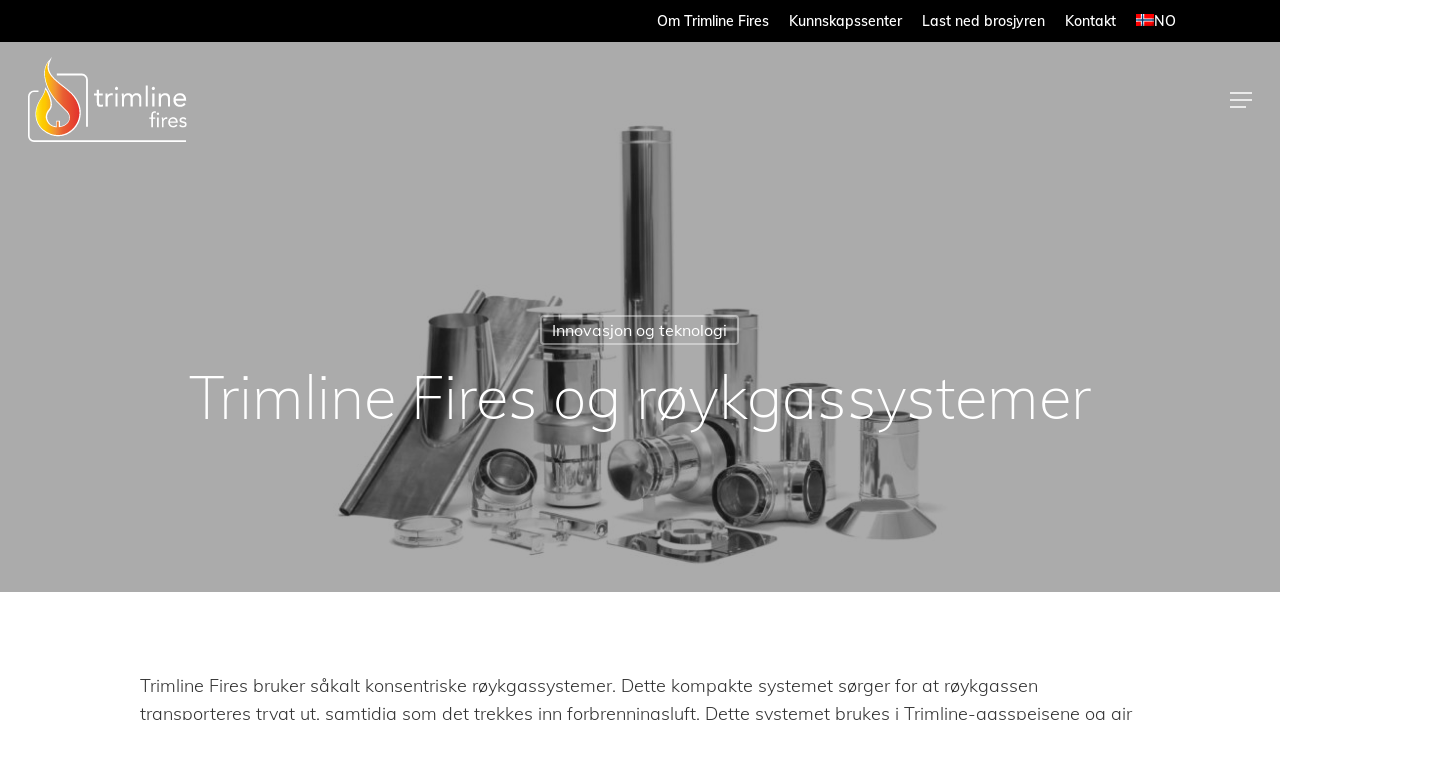

--- FILE ---
content_type: application/javascript; charset=utf-8
request_url: https://www.trimlinefires.com/app/themes/salient-child/js/custom.js?ver=6.8.3
body_size: 141
content:
/*
 * custom.js
 *
 * @since version 1.0
 * @author: Sabraham
 * @copyright (c) eDifference 2018
 */
jQuery( document ).ready(function() {
    jQuery(window).scroll(function() {
        if (jQuery(document).scrollTop() > 410) {
            jQuery('.sticky-footer').removeClass("nav-down");
        } else {
            jQuery('.sticky-footer').addClass("nav-down");
        }
    });

    jQuery(window).scroll(function() {
        if(jQuery(window).scrollTop() + jQuery(window).height() > jQuery(document).height() - 100) {
            jQuery('.sticky-footer').addClass("at-bottom");
        } else {
            jQuery('.sticky-footer').removeClass("at-bottom");
        }
    });
});


--- FILE ---
content_type: image/svg+xml
request_url: https://www.trimlinefires.com/app/uploads/2019/05/Kleur-en-wit.svg
body_size: 7412
content:
<svg xmlns="http://www.w3.org/2000/svg" xmlns:xlink="http://www.w3.org/1999/xlink" viewBox="0 0 283.46 151.25"><defs><style>.cls-1{fill:#fff;}.cls-2{fill:url(#linear-gradient);}</style><linearGradient id="linear-gradient" x1="14.38" y1="73.94" x2="91.88" y2="73.94" gradientUnits="userSpaceOnUse"><stop offset="0" stop-color="#ffef26"/><stop offset="0.01" stop-color="#ffea21"/><stop offset="0.08" stop-color="#fed70f"/><stop offset="0.14" stop-color="#fdcc04"/><stop offset="0.21" stop-color="#fdc800"/><stop offset="0.45" stop-color="#f18f34"/><stop offset="0.62" stop-color="#e95f32"/><stop offset="1" stop-color="#e3312d"/></linearGradient></defs><title>Kleur en wit</title><g id="Laag_2" data-name="Laag 2"><g id="logo"><path class="cls-1" d="M107,124h-3.3V40.37a7.54,7.54,0,0,0-7.53-7.53H51.48v-3.3H96.17A10.84,10.84,0,0,1,107,40.37Z"/><path class="cls-1" d="M83.38,69.69c-5-6.46-12.68-12.45-20.06-18.25C47.32,38.88,32.21,27,38.73,10L42.57,0,35.73,8.26c-10.6,12.83-6.93,33.5-.55,47.31C43,72.52,52.75,81.78,65.1,93.51l2.52,2.39c5.41,5.15,7.34,11,5.45,16.37-2,5.69-8.06,9.94-15.74,11.14v-10h-7.1V123.6a18,18,0,0,1-15.74-13.54c-1.26-5.3.54-11,5.08-16,8.91-9.81-3.79-34-6.42-37.16l-2.48-3-.61,3.83c-.13.82-.26,1.5-.42,2.14C28.56,64.36,26,68.46,23.31,72.8c-3.52,5.66-7.51,12.07-9.23,20.72-2.84,14.25,2,28.49,12.63,37.18,9,7.36,18.34,10.39,27.06,10.39a39.94,39.94,0,0,0,27.74-11.58,42.28,42.28,0,0,0,12.65-26.92C95.05,91.24,91.32,79.86,83.38,69.69Z"/><path class="cls-2" d="M81.34,70.37C65.93,50.64,26.19,35.73,36.44,9,25.62,22.07,30.86,43,36.12,54.43c8.2,17.76,18.43,26.81,32.06,39.79C82,107.42,72.79,123.42,54.92,125V114.82H51.34v10.27c-10.9-.37-17.47-7.73-19.21-15-1.42-5.94.6-12.17,5.48-17.55C45.32,84,34.18,61.3,31.15,57.65c-.12.75-.26,1.5-.45,2.27C28.11,70.56,18.13,78.47,15.15,93.46c-2.72,13.66,1.86,27.16,12,35.47C65.48,160.25,113.45,111.47,81.34,70.37Z"/><path class="cls-1" d="M282.27,151.25H10.65A10.67,10.67,0,0,1,0,140.6V70.21A10.67,10.67,0,0,1,10.65,59.56h8.09V62.5H10.65a7.72,7.72,0,0,0-7.71,7.71V140.6a7.72,7.72,0,0,0,7.71,7.71H282.27Z"/><path class="cls-1" d="M133.71,68.29H126.9V79.84c0,.76,0,1.46,0,2.1a4.51,4.51,0,0,0,.4,1.68,2.69,2.69,0,0,0,1,1.13,3.82,3.82,0,0,0,2,.42,8,8,0,0,0,1.73-.19,7.47,7.47,0,0,0,1.68-.6l.15,3.51a9,9,0,0,1-2.2.64,14.5,14.5,0,0,1-2.3.2,8.24,8.24,0,0,1-3.31-.55,4.46,4.46,0,0,1-1.92-1.53,5.55,5.55,0,0,1-.91-2.44A21.23,21.23,0,0,1,123,81V68.29h-5V65h5V58.46h3.86V65h6.81Z"/><path class="cls-1" d="M138.45,70.51c0-1.05,0-2-.1-3s-.1-1.76-.1-2.52h3.65c0,.62,0,1.25,0,1.87s.05,1.27.05,1.93h.1a7.14,7.14,0,0,1,1.11-1.63,7.94,7.94,0,0,1,1.71-1.41,8.79,8.79,0,0,1,2.22-1,9.12,9.12,0,0,1,2.67-.37,6.79,6.79,0,0,1,.78,0,3.9,3.9,0,0,1,.8.2l-.25,3.9a7.11,7.11,0,0,0-2.08-.29c-2.36,0-4.09.76-5.16,2.29a10.84,10.84,0,0,0-1.6,6.3V88.14h-3.85Z"/><path class="cls-1" d="M155.29,56a2.74,2.74,0,0,1,.81-2,2.8,2.8,0,0,1,4,0,2.84,2.84,0,1,1-4.81,2Zm.88,9H160V88.14h-3.86Z"/><path class="cls-1" d="M167.68,70.51c0-1.05,0-2-.1-3s-.1-1.76-.1-2.52h3.65c0,.62,0,1.25.05,1.87s0,1.27,0,1.93h.1a7.14,7.14,0,0,1,1.11-1.63,7.94,7.94,0,0,1,1.71-1.41,8.79,8.79,0,0,1,2.22-1,10.36,10.36,0,0,1,5.8.09,7.7,7.7,0,0,1,2.1,1.14,5.44,5.44,0,0,1,1.31,1.43c.31.51.57,1,.76,1.36a10.87,10.87,0,0,1,3-3.24,7.47,7.47,0,0,1,4.34-1.15,11.39,11.39,0,0,1,4.15.66A6.61,6.61,0,0,1,200.51,67,7.68,7.68,0,0,1,202,70.09a17.13,17.13,0,0,1,.44,4v14h-3.85V74.31a10.57,10.57,0,0,0-.25-2.32,5.31,5.31,0,0,0-.89-2,4.77,4.77,0,0,0-1.72-1.43A6.24,6.24,0,0,0,193,68a5.62,5.62,0,0,0-4.22,1.88A6.42,6.42,0,0,0,187.46,72,7.78,7.78,0,0,0,187,74.8V88.14h-3.86V75.05c0-2.57-.34-4.38-1-5.46a3.78,3.78,0,0,0-3.41-1.6,7.45,7.45,0,0,0-3.23.64,5.78,5.78,0,0,0-2.23,1.83A8.34,8.34,0,0,0,172,73.27a14.48,14.48,0,0,0-.42,3.61V88.14h-3.85Z"/><path class="cls-1" d="M210.09,50.81H214V88.14h-3.86Z"/><path class="cls-1" d="M221.1,56a2.75,2.75,0,0,1,.82-2,2.8,2.8,0,0,1,4,0,2.9,2.9,0,0,1,0,4,2.82,2.82,0,0,1-4.84-2Zm.89,9h3.85V88.14H222Z"/><path class="cls-1" d="M233.5,70.51c0-1.05,0-2-.1-3s-.1-1.76-.1-2.52H237c0,.62,0,1.25.05,1.87s.05,1.27.05,1.93h.1a6.55,6.55,0,0,1,1.11-1.63,8.13,8.13,0,0,1,1.7-1.41,8.86,8.86,0,0,1,2.23-1,9.1,9.1,0,0,1,2.66-.37,10.15,10.15,0,0,1,3.93.69,7.45,7.45,0,0,1,2.74,1.92,7.82,7.82,0,0,1,1.6,3,13.29,13.29,0,0,1,.52,3.83V88.14h-3.85V74.26a7.43,7.43,0,0,0-1.28-4.59,4.72,4.72,0,0,0-4-1.68,7.52,7.52,0,0,0-3.24.64,5.82,5.82,0,0,0-2.22,1.83,8.34,8.34,0,0,0-1.28,2.81,14.48,14.48,0,0,0-.42,3.61V88.14H233.5Z"/><path class="cls-1" d="M281.59,83.94a11.75,11.75,0,0,1-4.54,3.73,14.57,14.57,0,0,1-5.73,1.06,12,12,0,0,1-4.89-1,11.15,11.15,0,0,1-3.68-2.6,11.49,11.49,0,0,1-2.32-3.85,13.72,13.72,0,0,1-.81-4.74,13.07,13.07,0,0,1,.89-4.91,11.09,11.09,0,0,1,6.22-6.35,12.46,12.46,0,0,1,4.74-.88,11.85,11.85,0,0,1,4.44.81,9.54,9.54,0,0,1,3.48,2.37,10.71,10.71,0,0,1,2.25,3.8,15.27,15.27,0,0,1,.79,5.11v1.24H263.76A8.36,8.36,0,0,0,266.09,83a7.29,7.29,0,0,0,2.32,1.6,7,7,0,0,0,2.91.59,9.15,9.15,0,0,0,4.25-.89,9.62,9.62,0,0,0,3.11-2.61Zm-3.31-9.43a6.67,6.67,0,0,0-1.92-4.74,6.91,6.91,0,0,0-5-1.78,7.14,7.14,0,0,0-7.56,6.52Z"/><path class="cls-1" d="M220.24,110.09h-3.75v-2.42h3.75v-3.86a13.5,13.5,0,0,1,.29-2.88,6.06,6.06,0,0,1,1-2.26,4.81,4.81,0,0,1,1.89-1.48,7,7,0,0,1,2.91-.54,7.18,7.18,0,0,1,1.17.11,3.78,3.78,0,0,1,1,.33l-.41,2.57a5.85,5.85,0,0,0-1.94-.36,3.36,3.36,0,0,0-1.73.38,2.37,2.37,0,0,0-.93,1.07,4.5,4.5,0,0,0-.37,1.63c0,.64-.06,1.32-.06,2.06v3.23h4.19v2.42H223.1v14.76h-2.86Z"/><path class="cls-1" d="M229.93,101a2,2,0,0,1,.61-1.47,2.09,2.09,0,0,1,3,0,2,2,0,0,1,.61,1.47,2.07,2.07,0,0,1-.59,1.51,2.24,2.24,0,0,1-3,0A2.07,2.07,0,0,1,229.93,101Zm.66,6.72h2.87v17.18h-2.87Z"/><path class="cls-1" d="M239.15,111.74c0-.78,0-1.51-.07-2.2s-.08-1.31-.08-1.87h2.72c0,.46,0,.93,0,1.39s0,1,0,1.44h.08a5,5,0,0,1,.82-1.22,5.94,5.94,0,0,1,1.27-1,6.9,6.9,0,0,1,1.65-.74,7,7,0,0,1,2-.27,5.83,5.83,0,0,1,.59,0,3.19,3.19,0,0,1,.59.15l-.19,2.9a5.51,5.51,0,0,0-1.54-.22,4.33,4.33,0,0,0-3.83,1.71,8,8,0,0,0-1.2,4.68v8.37h-2.86Z"/><path class="cls-1" d="M266.76,121.73a8.72,8.72,0,0,1-3.38,2.77,10.62,10.62,0,0,1-4.26.79,8.94,8.94,0,0,1-3.63-.71,8.23,8.23,0,0,1-2.74-1.93,8.45,8.45,0,0,1-1.72-2.87,10,10,0,0,1-.61-3.52,9.83,9.83,0,0,1,.66-3.65,8.37,8.37,0,0,1,1.84-2.87,8.25,8.25,0,0,1,2.79-1.85,9.19,9.19,0,0,1,3.52-.66,8.9,8.9,0,0,1,3.31.6,7.13,7.13,0,0,1,2.58,1.77,7.93,7.93,0,0,1,1.68,2.82,11.49,11.49,0,0,1,.58,3.8v.92H253.5a5.92,5.92,0,0,0,.54,2.11,6.05,6.05,0,0,0,1.19,1.77,5.68,5.68,0,0,0,1.73,1.19,5.31,5.31,0,0,0,2.16.44,6.87,6.87,0,0,0,3.16-.66,7,7,0,0,0,2.31-1.95Zm-2.46-7a5,5,0,0,0-1.43-3.53,5.17,5.17,0,0,0-3.75-1.32,5.3,5.3,0,0,0-5.62,4.85Z"/><path class="cls-1" d="M272.19,120.34a7.11,7.11,0,0,0,1.86,1.68,4.72,4.72,0,0,0,2.55.63,6.18,6.18,0,0,0,1.34-.15,4.15,4.15,0,0,0,1.23-.48,2.67,2.67,0,0,0,.88-.82,2.1,2.1,0,0,0,.33-1.19,1.9,1.9,0,0,0-.31-1.14,2.77,2.77,0,0,0-.83-.76,4.79,4.79,0,0,0-1.17-.49c-.44-.12-.9-.23-1.36-.33-.81-.17-1.58-.37-2.31-.59a7.61,7.61,0,0,1-1.93-.86,4.15,4.15,0,0,1-1.32-1.38,4.22,4.22,0,0,1-.5-2.17,4.41,4.41,0,0,1,.55-2.2,4.93,4.93,0,0,1,1.47-1.58,7.33,7.33,0,0,1,2.06-1,8.34,8.34,0,0,1,2.35-.33,7.85,7.85,0,0,1,3.39.73,5.34,5.34,0,0,1,2.45,2.39l-2.39,1.58a4.49,4.49,0,0,0-1.45-1.49,4,4,0,0,0-2.19-.57,4.91,4.91,0,0,0-1.19.15,3.6,3.6,0,0,0-1.08.44,2.47,2.47,0,0,0-.79.75,1.83,1.83,0,0,0-.32,1.05,1.33,1.33,0,0,0,.35.93,3.1,3.1,0,0,0,1,.68,8.26,8.26,0,0,0,1.39.52,16.38,16.38,0,0,0,1.64.36,17,17,0,0,1,2.16.57,6.39,6.39,0,0,1,1.8.94,4,4,0,0,1,1.21,1.47,4.74,4.74,0,0,1,.44,2.17,5,5,0,0,1-.58,2.49,4.81,4.81,0,0,1-1.56,1.67,7,7,0,0,1-2.21.94,11,11,0,0,1-2.51.29,9.52,9.52,0,0,1-3.8-.68,6.82,6.82,0,0,1-2.88-2.51Z"/></g></g></svg>